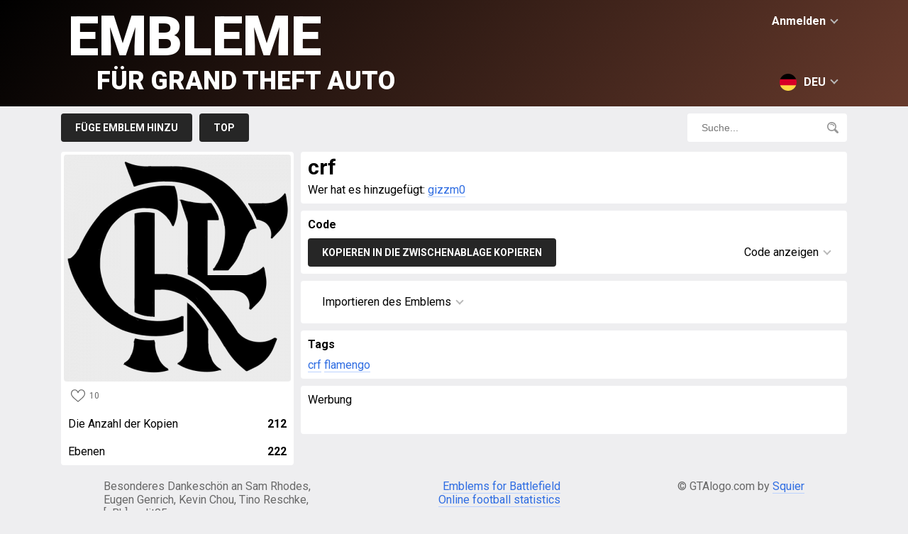

--- FILE ---
content_type: text/html; charset=UTF-8
request_url: https://de.gtalogo.com/emblem-32609.html
body_size: 27408
content:
<!doctype html>
<html class="no-js" lang="de">
	<head>
		<meta charset="utf-8" />
		<title>crf &raquo; Embleme für GTA 5 / Grand Theft Auto V</title>
		<meta name="description" content="">
		<link rel="canonical" href="https://en.gtalogo.com/emblem-32609.html" />
		<link rel="alternate" hreflang="en" href="https://en.gtalogo.com/emblem-32609.html" />
		<link rel="alternate" hreflang="ru" href="https://ru.gtalogo.com/emblem-32609.html" />
		<link rel="alternate" hreflang="de" href="https://de.gtalogo.com/emblem-32609.html" />
		<link rel="alternate" hreflang="fr" href="https://fr.gtalogo.com/emblem-32609.html" />
		<link rel="alternate" hreflang="pt" href="https://pt.gtalogo.com/emblem-32609.html" />
		<link rel="alternate" hreflang="zh" href="https://zh.gtalogo.com/emblem-32609.html" />
		<meta name="viewport" content="width=device-width,initial-scale=1,minimum-scale=1,maximum-scale=1,user-scalable=0">
		<link rel="preconnect" href="https://fonts.googleapis.com">
        <link rel="preconnect" href="https://fonts.gstatic.com" crossorigin>
        <link href="https://fonts.googleapis.com/css2?family=Roboto:wght@400;700;900&display=swap" rel="stylesheet">
		<link rel="stylesheet" href="//gtalogo.com/style/css/main-v.0.0.9.css">

		<script>
			var link='//de.gtalogo.com/';
			var domain="gtalogo.com";
			var images_type='webp';
		</script>

		<script src="https://cdnjs.cloudflare.com/ajax/libs/jquery/3.6.0/jquery.min.js"></script>
		<script src="//gtalogo.com/style/js/jquery-cookie-v1.4.1.min.js"></script>
		<script src="//gtalogo.com/style/js/lazysizes.min.js"></script>
		<script src="//gtalogo.com/style/js/main-v0.0.10.js"></script>
		<meta name="yandex-verification" content="e55eda2871d3af91" />
		<!-- Global site tag (gtag.js) - Google Analytics -->
		<script async src="https://www.googletagmanager.com/gtag/js?id=UA-144657906-1"></script>
		<script>
			window.dataLayer = window.dataLayer || [];
			function gtag(){dataLayer.push(arguments);}
			gtag('js', new Date());
			gtag('config', 'UA-144657906-1');
		</script>


		<!-- Yandex.Metrika counter -->
		<script type="text/javascript" >
		   (function(m,e,t,r,i,k,a){m[i]=m[i]||function(){(m[i].a=m[i].a||[]).push(arguments)};
		   m[i].l=1*new Date();k=e.createElement(t),a=e.getElementsByTagName(t)[0],k.async=1,k.src=r,a.parentNode.insertBefore(k,a)})
		   (window, document, "script", "https://mc.yandex.ru/metrika/tag.js", "ym");

		   ym(75698920, "init", {
		        clickmap:true,
		        trackLinks:true,
		        accurateTrackBounce:true,
		        webvisor:true
		   });
		</script>
		<noscript><div><img src="https://mc.yandex.ru/watch/75698920" style="position:absolute; left:-9999px;" alt="" /></div></noscript>
		<!-- /Yandex.Metrika counter -->

 

<script async src="https://securepubads.g.doubleclick.net/tag/js/gpt.js"></script>
<script>
				window.googletag = window.googletag || {
								cmd: []
				};
				googletag.cmd.push(function() {
				var top = googletag.sizeMapping().
				addSize([992, 0], [[970, 90],[728, 90],[970, 250], 'fluid']). //desktop
				addSize([768, 0], [[728, 90], 'fluid', [300, 250]]). //tablet
				addSize([320, 0], [[300, 250],[320, 100], 'fluid']). //mobile
								build();
				var content = googletag.sizeMapping().
				addSize([992, 0], [[728, 90]]). //desktop
				addSize([768, 0], [[300, 250]]). //tablet
				addSize([320, 0], [[300, 250],[320, 100]]). //mobile
							build();
				var cont1 = googletag.sizeMapping().
				addSize([992, 0], [[300, 250]]). //desktop
				addSize([768, 0], [[300, 250]]). //tablet
				addSize([320, 0], [[300, 250]]). //mobile
							build();
				var cont2 = googletag.sizeMapping().
				addSize([992, 0], [[300, 250]]). //desktop
				addSize([768, 0], [[300, 250]]). //tablet
				addSize([320, 0], [[300, 250]]). //mobile
							build();
				var feed = googletag.sizeMapping().
				addSize([992, 0], [[728, 90]]). //desktop
				addSize([768, 0], [[320, 100]]). //tablet
				addSize([320, 0], [[320, 100],[320, 50]]). //mobile
							build();
				var topdiv = googletag.defineSlot('/22916808756/gtalogo.com/top', [[970, 90], [728, 90], [300, 250], [970, 250], [320, 100], 'fluid'], 'div-gpt-ad-1683117969778-0').defineSizeMapping(top).addService(googletag.pubads());
				var contentdiv = googletag.defineSlot('/22916808756/gtalogo.com/content', [[320, 100], [728, 90], [300, 250]], 'div-gpt-ad-1683118130764-0').defineSizeMapping(content).addService(googletag.pubads());
				var cont1div = googletag.defineSlot('/22916808756/gtalogo.com/content_300x250', [300, 250], 'div-gpt-ad-1683118168680-0').defineSizeMapping(cont1).addService(googletag.pubads());
				var cont2div = googletag.defineSlot('/22916808756/gtalogo.com/content_300x250_2', [300, 250], 'div-gpt-ad-1683118203100-0').defineSizeMapping(cont2).addService(googletag.pubads());
				var feedadiv = googletag.defineSlot('/22916808756/gtalogo.com/feed', [[728, 90], [320, 100], [320, 50]], 'div-gpt-ad-1683118229446-0').defineSizeMapping(feed).addService(googletag.pubads());
googletag.pubads().enableSingleRequest();	
googletag.pubads().setCentering(true);	
googletag.pubads().collapseEmptyDivs();	
googletag.enableServices();
				});
</script>


<script>
				window.googletag = window.googletag || {
								cmd: []
				};
				var interstitialSlot;
				googletag.cmd.push(function() {
								// Define a web interstitial ad slot.
								interstitialSlot = googletag.defineOutOfPageSlot(
												'/22916808756/gtalogo.com/interstitial',
												googletag.enums.OutOfPageFormat.INTERSTITIAL);

								// Slot returns null if the page or device does not support interstitials.
								if (interstitialSlot) {
												interstitialSlot.addService(googletag.pubads());
								}
								googletag.pubads().enableSingleRequest();
								googletag.pubads().collapseEmptyDivs();
								googletag.pubads().setCentering(true);
								googletag.enableServices();
								googletag.display(interstitialSlot);
				});

</script>

	</head>
<body>
<div id="header">
	<div id="header_row">
		<div id="login">Anmelden<span class="down"></span></div>
<div id="login_block">
<div class="header">Anmelden<span class="top"></span></div>
<div id="socials"><a href="https://oauth.vk.com/authorize?client_id=7149949&display=page&redirect_uri=https://gtalogo.com/ajax/vk.php&scope=friends&response_type=code&v=5.92" rel="nofollow"><svg viewBox="0 0 32 32"><path fill="#005974" d="M27.54 18.405c1.062 1.037 2.182 2.012 3.135 3.153.42.507.818 1.03 1.123 1.618.432.837.04 1.757-.71 1.807l-4.661-.002c-1.203.1-2.162-.384-2.968-1.206-.646-.658-1.244-1.358-1.864-2.037-.255-.278-.52-.54-.84-.746-.635-.413-1.188-.287-1.552.377-.37.675-.454 1.423-.49 2.175-.05 1.098-.382 1.387-1.485 1.437-2.356.11-4.593-.246-6.67-1.434-1.832-1.048-3.253-2.528-4.49-4.203C3.663 16.083 1.819 12.5.163 8.814c-.373-.83-.1-1.275.815-1.291 1.521-.03 3.042-.027 4.564-.002.619.009 1.028.364 1.266.948.823 2.023 1.83 3.948 3.094 5.732.336.475.68.95 1.168 1.284.54.37.952.248 1.207-.355.161-.381.232-.793.268-1.202.12-1.407.137-2.811-.075-4.214-.13-.875-.622-1.441-1.496-1.607-.445-.084-.379-.25-.163-.504.375-.439.727-.712 1.43-.712h5.268c.83.164 1.014.536 1.127 1.37l.005 5.853c-.01.323.161 1.282.743 1.496.466.152.773-.22 1.053-.516 1.26-1.339 2.161-2.92 2.966-4.56.357-.72.663-1.468.96-2.215.221-.555.567-.828 1.192-.816l5.07.005c.151 0 .303.002.449.027.854.146 1.088.513.824 1.348-.415 1.309-1.224 2.4-2.015 3.496-.846 1.17-1.75 2.3-2.59 3.477-.77 1.075-.708 1.617.249 2.55z"/></svg></a><a href="https://accounts.google.com/o/oauth2/v2/auth?response_type=code&redirect_uri=https://gtalogo.com/ajax/google.php&client_id=839266985071-ubistgvgp27sd59c1jfcmto5amg9qg1u.apps.googleusercontent.com&scope=https://www.googleapis.com/auth/userinfo.email+https://www.googleapis.com/auth/userinfo.profile" rel="nofollow"><svg viewBox="0 0 32 32"><path d="M7.092 19.338l-1.114 4.158-4.071.086A15.928 15.928 0 0 1 0 16c0-2.653.645-5.155 1.789-7.358l3.625.664 1.588 3.603A9.51 9.51 0 0 0 6.49 16c0 1.175.213 2.3.603 3.338z" fill="#e2c749"/><path d="M31.72 13.011c.184.968.28 1.967.28 2.989 0 1.146-.12 2.263-.35 3.34a15.997 15.997 0 0 1-5.633 9.137h-.001l-4.565-.233-.646-4.034a9.536 9.536 0 0 0 4.102-4.87h-8.555v-6.329H31.72z" fill="#005974"/><path d="M26.016 28.477A15.932 15.932 0 0 1 16 32c-6.093 0-11.39-3.406-14.093-8.418l5.185-4.244A9.513 9.513 0 0 0 16 25.511a9.46 9.46 0 0 0 4.804-1.3z" fill="#57a863"/><path d="M26.213 3.683l-5.184 4.244A9.458 9.458 0 0 0 16 6.489c-4.17 0-7.714 2.685-8.998 6.42L1.79 8.642h-.001C4.452 3.508 9.816 0 16 0c3.882 0 7.442 1.383 10.213 3.683z" fill="#ff5565"/></svg></a>
	</div></div><div id="langs"><svg xmlns="http://www.w3.org/2000/svg" viewBox="0 0 512 512"><path d="M15.923 345.043C52.094 442.527 145.929 512 256 512s203.906-69.473 240.077-166.957L256 322.783l-240.077 22.26z" fill="#ffda44"/><path d="M256 0C145.929 0 52.094 69.472 15.923 166.957L256 189.217l240.077-22.261C459.906 69.472 366.071 0 256 0z"/><path d="M15.923 166.957C5.633 194.69 0 224.686 0 256s5.633 61.31 15.923 89.043h480.155C506.368 317.31 512 287.314 512 256s-5.632-61.31-15.923-89.043H15.923z" fill="#d80027"/></svg>DEU<span class="down"></span></div><div id="langs_block"><div class="header"><svg xmlns="http://www.w3.org/2000/svg" viewBox="0 0 512 512"><path d="M15.923 345.043C52.094 442.527 145.929 512 256 512s203.906-69.473 240.077-166.957L256 322.783l-240.077 22.26z" fill="#ffda44"/><path d="M256 0C145.929 0 52.094 69.472 15.923 166.957L256 189.217l240.077-22.261C459.906 69.472 366.071 0 256 0z"/><path d="M15.923 166.957C5.633 194.69 0 224.686 0 256s5.633 61.31 15.923 89.043h480.155C506.368 317.31 512 287.314 512 256s-5.632-61.31-15.923-89.043H15.923z" fill="#d80027"/></svg>DEU<span class="top"></span></div><div lang="en"><svg xmlns="http://www.w3.org/2000/svg" viewBox="0 0 512 512"><circle cx="256" cy="256" r="256" fill="#f0f0f0"/><g fill="#0052b4"><path d="M52.92 100.142c-20.109 26.163-35.272 56.318-44.101 89.077h133.178L52.92 100.142zM503.181 189.219c-8.829-32.758-23.993-62.913-44.101-89.076l-89.075 89.076h133.176zM8.819 322.784c8.83 32.758 23.993 62.913 44.101 89.075l89.074-89.075H8.819zM411.858 52.921c-26.163-20.109-56.317-35.272-89.076-44.102v133.177l89.076-89.075zM100.142 459.079c26.163 20.109 56.318 35.272 89.076 44.102V370.005l-89.076 89.074zM189.217 8.819c-32.758 8.83-62.913 23.993-89.075 44.101l89.075 89.075V8.819zM322.783 503.181c32.758-8.83 62.913-23.993 89.075-44.101l-89.075-89.075v133.176zM370.005 322.784l89.075 89.076c20.108-26.162 35.272-56.318 44.101-89.076H370.005z"/></g><g fill="#d80027"><path d="M509.833 222.609H289.392V2.167A258.556 258.556 0 00256 0c-11.319 0-22.461.744-33.391 2.167v220.441H2.167A258.556 258.556 0 000 256c0 11.319.744 22.461 2.167 33.391h220.441v220.442a258.35 258.35 0 0066.783 0V289.392h220.442A258.533 258.533 0 00512 256c0-11.317-.744-22.461-2.167-33.391z"/><path d="M322.783 322.784L437.019 437.02a256.636 256.636 0 0015.048-16.435l-97.802-97.802h-31.482v.001zM189.217 322.784h-.002L74.98 437.019a256.636 256.636 0 0016.435 15.048l97.802-97.804v-31.479zM189.217 189.219v-.002L74.981 74.98a256.636 256.636 0 00-15.048 16.435l97.803 97.803h31.481zM322.783 189.219L437.02 74.981a256.328 256.328 0 00-16.435-15.047l-97.802 97.803v31.482z"/></g></svg>ENG</div><div lang="fr"><svg xmlns="http://www.w3.org/2000/svg" viewBox="0 0 512 512"><circle cx="256" cy="256" r="256" fill="#f0f0f0"/><path d="M512 256c0-110.071-69.472-203.906-166.957-240.077v480.155C442.528 459.906 512 366.071 512 256z" fill="#d80027"/><path d="M0 256c0 110.071 69.473 203.906 166.957 240.077V15.923C69.473 52.094 0 145.929 0 256z" fill="#0052b4"/></svg>FRA</div><div lang="ru"><svg xmlns="http://www.w3.org/2000/svg" viewBox="0 0 512 512"><circle cx="256" cy="256" r="256" fill="#f0f0f0"/><path d="M496.077 345.043C506.368 317.31 512 287.314 512 256s-5.632-61.31-15.923-89.043H15.923C5.633 194.69 0 224.686 0 256s5.633 61.31 15.923 89.043L256 367.304l240.077-22.261z" fill="#0052b4"/><path d="M256 512c110.071 0 203.906-69.472 240.077-166.957H15.923C52.094 442.528 145.929 512 256 512z" fill="#d80027"/></svg>RUS</div><div lang="zh"><svg xmlns="http://www.w3.org/2000/svg" viewBox="-49 141 512 512"><style>.st1{fill:#ffda44}</style><circle cx="207" cy="397" r="256" fill="#d80027"/><path class="st1" d="M91.1 296.8l22.1 68h71.5l-57.8 42.1 22.1 68-57.9-42-57.9 42 22.2-68-57.9-42.1H69zM254.5 537.5l-16.9-20.8-25 9.7 14.5-22.5-16.9-20.9 25.9 6.9 14.6-22.5 1.4 26.8 26 6.9-25.1 9.6zM288.1 476.5l8-25.6-21.9-15.5 26.8-.4 7.9-25.6 8.7 25.4 26.8-.3-21.5 16 8.6 25.4-21.9-15.5zM333.4 328.9L321.6 353l19.2 18.7-26.5-3.8-11.8 24-4.6-26.4-26.6-3.8 23.8-12.5-4.6-26.5 19.2 18.7zM255.2 255.9l-2 26.7 24.9 10.1-26.1 6.4-1.9 26.8-14.1-22.8-26.1 6.4 17.3-20.5-14.2-22.7 24.9 10.1z"/></svg>CHN</div><div lang="pt"><svg xmlns="http://www.w3.org/2000/svg" viewBox="0 0 512 512"><circle cx="256" cy="256" r="256" fill="#6da544"/><path fill="#ffda44" d="M256 100.174L467.478 256 256 411.826 44.522 256z"/><circle cx="256" cy="256" r="89.043" fill="#f0f0f0"/><g fill="#0052b4"><path d="M211.478 250.435c-15.484 0-30.427 2.355-44.493 6.725.623 48.64 40.227 87.884 89.015 87.884 30.168 0 56.812-15.017 72.919-37.968-27.557-34.497-69.958-56.641-117.441-56.641zM343.393 273.06a89.45 89.45 0 001.651-17.06c0-49.178-39.866-89.043-89.043-89.043-36.694 0-68.194 22.201-81.826 53.899a183.693 183.693 0 0137.305-3.812c51.717-.001 98.503 21.497 131.913 56.016z"/></g></svg>BRA</div></div>
		<a href="//de.gtalogo.com/" id="logo">Embleme<span>für Grand Theft Auto</span></a>
	</div>
</div>


<div id="menu">
	<div id="menu_row">
		<div id="menu_buttons">
			<a href="//de.gtalogo.com/add.html">Füge Emblem hinzu</a>
			<!--<a href="//de.gtalogo.com/add_crew.html">Emblem von der Crew hinzufügen</a>-->

			<a href="//de.gtalogo.com/top.html">Top</a>
			<!--<a href="//de.gtalogo.com/orders.html">Orders</a>-->
			<!--<a href="//de.gtalogo.com/faq.html">F.A.Q.</a>-->
		</div>
		<div id="search_block">
			<input type="text" placeholder="Suche..."><svg xmlns="http://www.w3.org/2000/svg" viewBox="0 0 512 512"><path d="M207.654.004c-53.2 0-106.402 20.25-146.904 60.752-81 81.002-81.001 212.804 0 293.806 68.72 68.72 170.926 79.125 250.734 31.25 0 0 5.768-3.44 10.635 1.428 26.443 26.441 105.772 105.772 105.772 105.772 21.095 21.097 50.595 26.118 69.304 7.406l3.223-3.219c18.709-18.712 13.685-48.21-7.412-69.306L387.012 321.898c-4.645-4.64-1.205-10.41-1.205-10.41 47.876-79.81 37.468-182.013-31.252-250.732-40.501-40.501-93.7-60.752-146.9-60.752zm-.002 54.223c39.31 0 78.62 14.963 108.547 44.888 59.853 59.853 59.855 157.238.002 217.09-59.854 59.85-157.239 59.85-217.092 0-59.853-59.852-59.853-157.239 0-217.09 29.926-29.926 69.234-44.889 108.543-44.888zm-9.406 28.92c-17.533-.008-35.344 3.42-52.48 10.671-10.904 4.615-16.006 17.196-11.391 28.102 4.617 10.906 17.194 16.004 28.104 11.39 46.766-19.789 100.919 2.16 120.707 48.926 3.462 8.18 11.401 13.094 19.755 13.094 2.786 0 5.618-.548 8.348-1.701 10.904-4.615 16.006-17.196 11.39-28.102-21.754-51.41-71.835-82.357-124.433-82.38z"/></svg>
		</div>
	</div>
</div><div id="page"><div id="emblem_left" emblem="32609"><div id="emblem_image"><img loading="lazy" src="//de.gtalogo.com/img/32609.webp"></div><div><div class="likes"><svg xmlns="http://www.w3.org/2000/svg" viewBox="0 0 512 512"><path d="M474.644 74.27C449.391 45.616 414.358 29.836 376 29.836c-53.948 0-88.103 32.22-107.255 59.25-4.969 7.014-9.196 14.047-12.745 20.665-3.549-6.618-7.775-13.651-12.745-20.665-19.152-27.03-53.307-59.25-107.255-59.25-38.358 0-73.391 15.781-98.645 44.435C13.267 101.605 0 138.213 0 177.351c0 42.603 16.633 82.228 52.345 124.7 31.917 37.96 77.834 77.088 131.005 122.397 19.813 16.884 40.302 34.344 62.115 53.429l.655.574c2.828 2.476 6.354 3.713 9.88 3.713s7.052-1.238 9.88-3.713l.655-.574c21.813-19.085 42.302-36.544 62.118-53.431 53.168-45.306 99.085-84.434 131.002-122.395C495.367 259.578 512 219.954 512 177.351c0-39.138-13.267-75.746-37.356-103.081zM309.193 401.614c-17.08 14.554-34.658 29.533-53.193 45.646-18.534-16.111-36.113-31.091-53.196-45.648C98.745 312.939 30 254.358 30 177.351c0-31.83 10.605-61.394 29.862-83.245C79.34 72.007 106.379 59.836 136 59.836c41.129 0 67.716 25.338 82.776 46.594 13.509 19.064 20.558 38.282 22.962 45.659a15 15 0 0028.524 0c2.404-7.377 9.453-26.595 22.962-45.66 15.06-21.255 41.647-46.593 82.776-46.593 29.621 0 56.66 12.171 76.137 34.27C471.395 115.957 482 145.521 482 177.351c0 77.007-68.745 135.588-172.807 224.263z"/></svg>10</div></div><div class="emblem_info copyes">Die Anzahl der Kopien<span>212</span></div><div class="emblem_info">Ebenen<span>222</span></div></div><div id="emblem_right">
			<div class="block"><div><h1>crf</h1></div><div id="emblem_autor">Wer hat es hinzugefügt: <a href="//de.gtalogo.com/find/gizzm0">gizzm0</a></div></div>

			<div class="block"><div class="header">Code</div><div id="code_block"><div id="copy_button" date="codes" lang="Kopiert">Kopieren in die Zwischenablage kopieren</div><div id="code_show">Code anzeigen<span class="down"></span></div><div id="code_info"><textarea name="codes" id="codes" onclick="this.select();">
var svgData='[base64]';var layerData='[base64]';var request=new XMLHttpRequest;request.open("POST","/emblems/save",!0),request.onreadystatechange=function(){if(request.readyState==XMLHttpRequest.DONE){var a=JSON.parse(request.responseText);200==a.Status?window.location.href='https://socialclub.rockstargames.com/emblems/edit/'+a.EmblemId:a.Message?alert(a.Message):alert(a.Error.Message)}},request.setRequestHeader("Content-Type","application/json"),request.setRequestHeader("__RequestVerificationToken",document.getElementsByName("__RequestVerificationToken")[0].value),request.setRequestHeader("X-Requested-With","XMLHttpRequest"),request.send(JSON.stringify({"crewId":"0","emblemId":"","parentId":"","svgData":svgData,"layerData": layerData,"hash":document.getElementById("editorField-hash").value}));</textarea></div></div></div>

			<div class="block"><div id="code_instruction">Importieren des Emblems<span class="down"></div><div id="instruction_hide"><div><iframe width="560" height="315" src="https://www.youtube.com/embed/VN0l8kNFlWo" frameborder="0" allowfullscreen></iframe></div><div><ol>
    <li>Melde dich beim <a href="http://socialclub.rockstargames.com">Social Club</a> an.</li>
    <li>Besuche die <a href="http://socialclub.rockstargames.com/emblems/New">Emblem Editor</a>.</li>
    <li>Klicke auf den "NEU ERSTELLEN" Knopf um ein leeres Emblem zu erzeugen.</li>
    <li>Öffne die Browser-Konsole (Ctrl-Shift-J für Chrome, Ctrl-Shift-K für Firefox, Ctrl-Shift-I für Opera, F12 für IE).</li>
    <li>Füge den unteren Code in die Konsole ein und drücke die Enter-Taste.</li>
    <li>Warten.</li>
    <li>Schließe die Konsole.</li>
    <li>Klicke auf den "HOCHLADEN" Knopf in der rechten, oberen Ecke.</li>
</ol></div></div></div><div class="block"><div class="header">Tags</div><div id="tags"><a href="//de.gtalogo.com/find/crf">crf</a> <a href="//de.gtalogo.com/find/flamengo">flamengo</a></div></div><div class="block"><div style="margin-bottom:10px;text-align:left;">Werbung</div>
<div style='text-align: center;'><div style='width:300px;display:inline-block;'>
		<!-- /22916808756/gtalogo.com/content_300x250 -->
		<div id='div-gpt-ad-1683118168680-0' style='min-width: 300px; min-height: 250px;'>
		<script>
		googletag.cmd.push(function() { googletag.display('div-gpt-ad-1683118168680-0'); });
		</script>
		</div>
		</div>
		<div style='width:300px;display:inline-block;'>
		<!-- /22916808756/gtalogo.com/content_300x250_2 -->
		<div id='div-gpt-ad-1683118203100-0' style='min-width: 300px; min-height: 250px;'>
		<script>
		googletag.cmd.push(function() { googletag.display('div-gpt-ad-1683118203100-0'); });
		</script>
		</div>
		</div>
</div>
</div></div></div>	<div id="footer">
		<div class="block">Besonderes Dankeschön an Sam Rhodes, Eugen Genrich, Kevin Chou, Tino Reschke, [nBk] carlit05</div>
		<div class="block right"><a href="https://emblemsbf.com/" target="_blank">Emblems for Battlefield</a><br><a href="https://en.goaltables.com/" target="_blank">Online football statistics</a></div>
		<div class="block right">© GTAlogo.com by <a href="mailto:squier13@gmail.com">Squier</a></div>
 <!--LiveInternet counter--><script type="text/javascript"><!--
document.write("<a href='http://www.liveinternet.ru/click' "+
"target=_blank><img src='//counter.yadro.ru/hit?t50.1;r"+
escape(document.referrer)+((typeof(screen)=="undefined")?"":
";s"+screen.width+"*"+screen.height+"*"+(screen.colorDepth?
screen.colorDepth:screen.pixelDepth))+";u"+escape(document.URL)+
";"+Math.random()+
"' alt='' title='LiveInternet' "+
"border='0' width='31' height='31' style='float:right;position:absolute; right:8px; margin-top:-45px;display:none;'><\/a>")
//--></script><!--/LiveInternet-->
	</div>
	</body>
</html><script>console.log("generation time: 0.0059869289398193")</script>

--- FILE ---
content_type: text/html; charset=utf-8
request_url: https://www.google.com/recaptcha/api2/aframe
body_size: 266
content:
<!DOCTYPE HTML><html><head><meta http-equiv="content-type" content="text/html; charset=UTF-8"></head><body><script nonce="llhkirKgqC_Hoc9vHLHvxw">/** Anti-fraud and anti-abuse applications only. See google.com/recaptcha */ try{var clients={'sodar':'https://pagead2.googlesyndication.com/pagead/sodar?'};window.addEventListener("message",function(a){try{if(a.source===window.parent){var b=JSON.parse(a.data);var c=clients[b['id']];if(c){var d=document.createElement('img');d.src=c+b['params']+'&rc='+(localStorage.getItem("rc::a")?sessionStorage.getItem("rc::b"):"");window.document.body.appendChild(d);sessionStorage.setItem("rc::e",parseInt(sessionStorage.getItem("rc::e")||0)+1);localStorage.setItem("rc::h",'1768452392264');}}}catch(b){}});window.parent.postMessage("_grecaptcha_ready", "*");}catch(b){}</script></body></html>

--- FILE ---
content_type: text/css
request_url: https://gtalogo.com/style/css/main-v.0.0.9.css
body_size: 2724
content:
html, body{
	font-family:'Roboto', sans-serif;
	margin:0;
	padding:0;
	text-align: center;
	background: #eeeef0;
	min-width:320px;
}

#header {
/*	background:  url(../images/gta5.jpg) #000 repeat-x;*/
background: rgb(0,0,0);
background: linear-gradient(130deg, rgba(0,0,0,1) 0%, rgba(103,58,44,1) 100%);
}

#header_row, #menu_row {
	width: 100%;
	display: inline-block;
	text-align: left;
	position: relative;
}

#header_row {
	max-width: 1108px;
}

#menu_row {
	max-width: 1108px;
}

#logo {
	color:#fff;
	text-decoration: none;
	text-transform: uppercase;
	font-weight: 900;
	font-size:36px;
	line-height: 40px;
	padding: 50px 10px 16px;;
	display: inline-block;
}

#logo span {
	display: block;
	font-size:20px;
	margin-left:20px;
	line-height: 24px;
}

#logo:hover, #logo:hover span{
	opacity: 0.9;
}



#login, #langs {
	cursor: pointer;
	color: #fff;
	font-weight: bold;
	font-size:16px;
	position:absolute;
	border-radius: 4px;
	cursor: pointer;
	-moz-user-select: none;
	-khtml-user-select: none;
	user-select: none;
}

#login {
	padding: 12px 14px 12px 20px;
	left:4px;
	top:4px;
	line-height: 16px;
}

#langs {
	padding: 12px 14px;
	line-height: 24px;
	top:4px;
	right:4px;
}
#login:hover, #langs:hover {
	background: #262626;
}





#langs svg, #langs_block svg {
	display: inline-block;
	vertical-align: top;
	height:24px;
	margin-right: 10px;
}

#langs span {
	margin-top:5px;
}
#login_block, #langs_block {
	box-shadow: 0 1px 3px rgba(0,0,0,0.12), 0 1px 2px rgba(0,0,0,0.24);
}
#login_block {
	display: none;
	background: #fff;
	width:220px;
	color:#424242;
	position: absolute;
	left: 4px;
	top: 4px;
	line-height: 16px;
	margin:0;
	padding:0;
	z-index:2;
	border-radius: 4px;
	-moz-user-select: none;
	-khtml-user-select: none;
	user-select: none;
}

#login_block ul{
	list-style: none;
}

#login_block ul a{
	padding: 18px 28px;
	text-decoration: none;
	color: #444;
	display: block;
}

#login_block .header {
	text-align: left;
	padding: 12px 14px 12px 20px;
	cursor: pointer;
	font-weight: bold;
	font-size:16px;
	border-bottom: 1px solid #eeeef0;
}

#langs_block {
	display: none;
	background: #fff;
	width:112px;
	color:#424242;
	position: absolute;
	right: 4px;
	top: 4px;
	line-height: 24px;
	margin:0;
	padding:0;
	z-index:2;
	border-radius: 4px;
	font-weight: bold;
	-moz-user-select: none;
	-khtml-user-select: none;
	user-select: none;
}

#langs_block .header {
	text-align:right;
}
#langs_block div{
	padding: 12px 14px;
	cursor: pointer;
	border-radius: 4px;
}

#langs_block div:hover {
	background: #eeeef0;
}

#langs_block span {
	margin-top:8px;
}
#socials{
	text-align: center;
}

#socials svg {
	width:32px;
	vertical-align: top;
	padding: 10px;
	display: inline-block;
}

#socials a {
	margin: 10px 4px;
	display: inline-block;
	border-radius: 4px;
}

#socials a:hover {
	background: #eeeef0;
}

#menu {
	padding: 0 10px;
}
span.down {
	border: solid #b8b8b8;
	border-width: 0 2px 2px 0;
	display: inline-block;
	padding: 3px;
	transform: rotate(45deg);
	-webkit-transform: rotate(45deg);
	margin-left: 8px;
	vertical-align: top;
	margin-top: 2px;
}

span.top {
	border: solid #b8b8b8;
	border-width: 0 2px 2px 0;
	display: inline-block;
	padding: 3px;
	transform: rotate(-135deg);
	-webkit-transform: rotate(-135deg);
	margin-left: 8px;
	vertical-align: top;
	margin-top: 6px;
}

#menu_buttons a{
	text-decoration: none;
	text-transform: uppercase;
	font-size: 14px;
	font-weight: bold;
	padding: 12px 20px;
	margin-right: 10px;
	display: block;
	float: left;
	background: #262626;
	color: #fff;
	border-radius: 4px;
	margin-top: 10px;
	-moz-user-select: none;
	-khtml-user-select: none;
	user-select: none;
}

#menu_buttons a:hover {
	background: #000;
	color: #fff;
}

#search_block {
	border-radius: 4px;
	background: #fff;
	color: #636363;
	width: 225px;
	float: right;
	margin-top: 10px;
}

#search_block input {
	border-radius: 4px;
	padding: 12px 5px 12px 20px;
	border: 0;
	float: left;
	width: 160px;
	font-size: 14px;
	background: #fff;
	outline: none;
}

#search_block svg {
	height:16px;
	display: inline-block;
	fill: #989898;
	vertical-align: top;
	padding:8px;
	margin:4px;
	border-radius: 4px;
	cursor: pointer;
}

#search_block svg:hover {
	background: #262626;
	fill:#fff;
}

#page {
	max-width: 1128px;
	width: 100%;
	display: inline-block;
}

.big_block {
	border-radius:4px;
	background: #fff;
	padding: 10px;
	margin: 10px;
	word-break: break-word;
	text-align: left;
}

.big_block h1 {
	margin:0;
	padding:0;
}

.navigation {
	border-radius:4px;
	background: #fff;
	padding: 10px;
	margin: 10px;
	-moz-user-select: none;
	-khtml-user-select: none;
	user-select: none;
}

.navigation .advert {
	margin:5px 10px;
}
.emblems {
	display: inline-block;
	width:168px;
	margin: 10px;
	border-radius:4px;
	background: #fff;
}

.emblems img {
	margin: 4px;
	border-radius:4px;
	vertical-align: top;
	background: #ececec;
	width:160px;
	height: 160px;
}

.emblems .info{
	text-align: left;
}
.likes, .delete, .copy{
	padding:6px 10px;
	margin:0 0 4px 4px;
	border-radius: 6px;

	display: inline-block;
	color:#696969;
	line-height: 20px;
	-moz-user-select: none;
	-khtml-user-select: none;
	user-select: none;
	font-size:12px;
}


.delete svg {
	height:20px;
	display: inline-block;
	fill: #696969;
	vertical-align: top;
}

.likes svg, .copy svg {
	height:20px;
	margin-right: 6px;
	display: inline-block;
	fill: #696969;
	vertical-align: top;

}


.likes:hover, .delete:hover {
	cursor: pointer;
	background:#eeeef0;
	color:#000;
}
.likes:hover svg, .delete:hover svg {
	fill:#000;
}
.likes.active svg{
	fill:#e61e14;
}

.navigation a{
	font-weight: bold;
	color:#696969;
	padding:4px 8px;
	margin:2px;
	text-decoration: none;
	border-radius: 4px;
}

.navigation span{
	font-weight: bold;
	color:#d2d2d2;
	padding:4px 8px;
	margin:2px;
	text-decoration: none;
	border-radius: 4px;
}

.navigation a.active{
	color:#2f6de2;
}

.navigation a:hover {
	background: #2f6de2;
	color:#fff;
}

.advert {
	margin:10px;
}

#main_text {
	border-radius:4px;
	background: #fff;
	padding: 10px;
	margin: 10px;
	text-align: left;
}

#main_text h1 {
	font-size: 20px;
	padding:0;
	margin:0;

}

#main_text p {
	font-size: 14px;
	line-height: 22px;
}

#footer {
	text-align: center;
}

#footer .block{
	width:300px;
	padding:20px;
	display: inline-block;
	vertical-align: top;
	text-align: left;
	color:#696969;
}

#footer .right{

	text-align: right;
}

#footer a, #emblem_right a, .big_block a, #main_text a{
	color:#2f6de2;
	text-decoration: none;
	border-bottom: 1px solid #bbd2ff;
}

#footer a:hover, #emblem_right a:hover, .big_block a:hover, #main_text a:hover {
	border-bottom: 1px solid #2f6de2;
}



#emblem_left {
	width:300px;
	background: #fff;
	display: inline-block;
	border-radius: 4px;
	margin: 10px;
	text-align: left;
}

#emblem_right {
	
	margin:0 10px 0 10px;
	text-align: left;
}

#emblem_right .block {
	padding:10px;
	margin-top:10px;
	background: #fff;
	border-radius: 4px;
}

#emblem_image img{
	margin: 4px;
	border-radius: 4px;
	background: #ececec;
	width:292px;
	height:292px;
	vertical-align: top;
}

#emblem_right h1{
	margin:0;
	padding:0;
	line-height: 24px;
	font-size: 30px;
	padding-bottom: 10px;
}

#emblem_right .header {
	font-weight: bold;
	padding-bottom:10px;
}
#emblem_right .advert {
	margin:0;
}
#emblem_id {
	float:right;
}


#copy_button{
	text-decoration: none;
	text-transform: uppercase;
	font-size: 14px;
	font-weight: bold;
	padding: 12px 20px;
	margin-right: 10px;
	display: inline-block;
	background: #262626;
	color: #fff;
	border-radius: 4px;
	cursor: pointer;
}

#copy_button:hover {
	background: #000;
	color: #fff;
}

#code_show {
	display: inline-block;
	cursor: pointer;
	padding: 12px 14px 12px 20px;
	line-height: 16px;
	cursor: pointer;
	font-size: 16px;
	border-radius: 4px;
}

#code_instruction {
	display: inline-block;
	cursor: pointer;
	padding: 12px 14px 12px 20px;
	line-height: 16px;
	cursor: pointer;
	font-size: 16px;
	border-radius: 4px;
}

#code_show:hover, #code_instruction:hover {
	background: #eeeef0;
}


#code_info {
	display: none;
	margin-top:10px;
}

#code_info textarea {
	border:1px solid #999999;
	background: #fff;
	border-radius:4px;
	width: 100%;
	height: 200px;
	font-size:10px;
	padding:4px;
	box-sizing: border-box;
}

#instruction_hide {
	display: none;
}
.emblem_info {
	padding:10px;

}

.emblem_info span {
	float:right;
	font-weight: bold;
}

.table input {
	width:100%;
	border:1px solid #999999;
	background: #fff;
	border-radius:4px;
	height:30px;
	padding: 0 10px;
	box-sizing: border-box
}

.table textarea{
	border:1px solid #999999;
	background: #fff;
	border-radius:4px;
	width: 100%;
	height: 200px;
	font-family:'Roboto', sans-serif;
	font-size:10px;
	box-sizing: border-box;
}

#add_button, #add_crew_button {
	text-decoration: none;
	text-transform: uppercase;
	font-size: 14px;
	font-weight: bold;
	padding: 12px 20px;
	display: inline-block;
	background: #262626;
	color: #fff;
	border:1px solid #262626;
	border-radius: 4px;
	margin-top: 10px;
	-moz-user-select: none;
	-khtml-user-select: none;
	user-select: none;
	width: auto;
	height: auto;
	cursor: pointer;
}

#add_button:hover {
	background: #000;
}

.table {
	display: table;
	width:100%;
}
.table_row {
	display: table-row;
}

.table_left, .table_right {
		display: block;
		padding:6px 0 0 0;
	}

#add_err {
    border-radius:4px;
    background: #b0120a;
    padding: 10px;
    margin: 10px;
    text-align: left;
}
#add_err .name {
    color:#fff;
    font-size: 18px;
    font-weight: bold;
}
#add_err .type {
    color:#fff;
    margin: 5px 0 0 20px;
}
#add_err a{
    color: #fff;
    font-weight: bold;
}

#login_links {
	margin:0;
	padding:0;
	text-align: right;
}
#login_links a {
	display: block;
	padding: 10px;
}

#login_links a:hover {
	background: #eeeef0;
}
.orders {
	border-radius: 4px;
	background: #fff;
	padding: 10px;
	margin: 10px;
	word-break: break-word;
	text-align: left;
	word-wrap:break-word
}
.orders a{
	color: #2f6de2;
	text-decoration: none;
	border-bottom: 1px solid #bbd2ff;
}
.orders a:hover {
	border-bottom: 1px solid #2f6de2;
}
.orders span {
    float:right;
    color:#259b24;
    font-weight:bold
}

.orders textarea{
      
    border:1px solid #999999;
    background: #fff;
     border-radius:2px;
    -webkit-border-radius:2px;
    -moz-border-radius:2px;
    -khtml-border-radius:2px;
    width: 100%;
    height: 100px;
    font-family: "Lucida Console", Monaco, monospace;
    font-size:10px;
    margin: 10px 0;
}
.button {
	background: #2f6de2;
	color:#fff !important;
	text-decoration: none;
	text-transform: uppercase;
	font-size: 14px;
	font-weight: bold;
	padding: 12px 20px;
	margin-right: 10px;
	display: inline-block;
	border-radius: 4px;
	margin-top: 10px;
	-moz-user-select: none;
	-khtml-user-select: none;
	user-select: none;
	border:none;
}

.text_input {
	border:1px solid #999999;
	background: #fff;
	border-radius:4px;
	width: 100%;
	height: 100px;
	font-family:'Roboto', sans-serif;
	font-size:10px;
	box-sizing: border-box;
}

.crew_images img {
	vertical-align: top;
	width:100px;
	
	border-radius: 4px;
	vertical-align: top;
	
	padding:10px;
}

.crew_images {
	display: inline-block;
	border: 4px solid #ececec;
	cursor: pointer;
	background: #ececec;
	border-radius: 4px;
	margin: 4px;
}

.crew_images:hover {
	border: 4px solid #2f6de2;
}


#top_block {
	text-align: right;
	color: #444;
	font-size:14px;
	-moz-user-select: none;
	-khtml-user-select: none;
	user-select: none;
}

#top_block_right {
	display: inline-block;
}

#sort {
	padding: 10px 14px 10px 20px;
	line-height: 16px;
	cursor: pointer;
	font-size: 14px;
	border-radius: 4px;
	display: inline-block;
	border: 1px solid #b8b8b8;
	background: #fff;
	margin:0 10px;
}



#sort:hover {
	background: #eeeef0;
}

#sort_select {
	display: none;
	position: absolute;
	border-radius: 4px;
	border: 1px solid #b8b8b8;
	background: #fff;
	width: 175px;
	text-align: left;
	margin-left: -187px;
	margin-top: 40px;
	box-shadow: 0px 0px 20px 0px rgba(0,0,0,0.2);
}

#sort_select.active {
	display: inline-block;
}

#sort_select div {
	padding:10px 14px 10px 20px;
	cursor: pointer;
}

#sort_select div:hover {
	background: #eeeef0;
}

@media screen and (min-width: 768px) {
	#logo {
		font-size:78px;
		line-height: 84px;
		padding: 10px 10px 16px;
	}

	#logo span {
		font-size:36px;
		margin-left:40px;
		line-height: 40px;
	}


	#login {
		top:10px;
		left:auto;
		right: 0;
	}
	#langs {
		top:auto;
		bottom:10px;
		right: 0;
	}

	#login_block {
		left:auto;
		right: 0;
		top: 10px;
	}
	#login_block .header {
		text-align: right;
	}
	#langs_block {
		right: 0;
		top: 92px;
	}
	.table_left, .table_right {
		display: table-cell;
		padding:10px 0;
	}
	.table_left {
		width:200px;
	}

	#emblem_left {
		width:328px;
		background: #fff;
		float:left;
		margin: 10px 0 0 10px;

	}

	#emblem_right {
		
		margin:0 10px 0 348px;

	}
	#emblem_image img{
		width:320px;
		height:320px;
	}

	#code_show {
		float: right;
	}
}

--- FILE ---
content_type: application/javascript; charset=utf-8
request_url: https://fundingchoicesmessages.google.com/f/AGSKWxVmQt4QmqOTy3IXr_gL72m8-jxhqP1dRHN-w8LDyMU2BhBZY6Jxcs9ug7mi6oZfDS2FnzhsACuHmY-L7-tmlWloquQa1UQ9p8eLRBbnDQ1Ek0z1Y3GUTn7M4DUo3dL11L6z9bt1KLkfOn5OxFjraZhuvSOR8tuZG0qvsI3472K-mdxtjlB9uqPgEXI0/_/ad_txt./adjsmp./flag_ads.-468x80-/120x600_
body_size: -1290
content:
window['2246f114-0dab-4788-a905-028b8b07dc67'] = true;

--- FILE ---
content_type: application/javascript; charset=utf-8
request_url: https://fundingchoicesmessages.google.com/f/AGSKWxUcUofVCmnRNVHdIVtJshXDa0zaGbjaFcIr2FLye_dSQ7kEjf1EZmm0oZZVfoolAdtiY-jQD1EVhzSJEIHsvRRRRwcshCbUqC12UAKCMS8ttwNk3iY-tPLwDza8yPXwZmTC4mtBsg==?fccs=W251bGwsbnVsbCxudWxsLG51bGwsbnVsbCxudWxsLFsxNzY4NDUyMzkyLDU1ODAwMDAwMF0sbnVsbCxudWxsLG51bGwsW251bGwsWzcsOSw2XSxudWxsLDIsbnVsbCwiZW4iLG51bGwsbnVsbCxudWxsLG51bGwsbnVsbCwzXSwiaHR0cHM6Ly9kZS5ndGFsb2dvLmNvbS9lbWJsZW0tMzI2MDkuaHRtbCIsbnVsbCxbWzgsIk05bGt6VWFaRHNnIl0sWzksImVuLVVTIl0sWzE5LCIyIl0sWzE3LCJbMF0iXSxbMjQsIiJdLFsyOSwiZmFsc2UiXV1d
body_size: 210
content:
if (typeof __googlefc.fcKernelManager.run === 'function') {"use strict";this.default_ContributorServingResponseClientJs=this.default_ContributorServingResponseClientJs||{};(function(_){var window=this;
try{
var np=function(a){this.A=_.t(a)};_.u(np,_.J);var op=function(a){this.A=_.t(a)};_.u(op,_.J);op.prototype.getWhitelistStatus=function(){return _.F(this,2)};var pp=function(a){this.A=_.t(a)};_.u(pp,_.J);var qp=_.Zc(pp),rp=function(a,b,c){this.B=a;this.j=_.A(b,np,1);this.l=_.A(b,_.Nk,3);this.F=_.A(b,op,4);a=this.B.location.hostname;this.D=_.Dg(this.j,2)&&_.O(this.j,2)!==""?_.O(this.j,2):a;a=new _.Og(_.Ok(this.l));this.C=new _.bh(_.q.document,this.D,a);this.console=null;this.o=new _.jp(this.B,c,a)};
rp.prototype.run=function(){if(_.O(this.j,3)){var a=this.C,b=_.O(this.j,3),c=_.dh(a),d=new _.Ug;b=_.fg(d,1,b);c=_.C(c,1,b);_.hh(a,c)}else _.eh(this.C,"FCNEC");_.lp(this.o,_.A(this.l,_.Ae,1),this.l.getDefaultConsentRevocationText(),this.l.getDefaultConsentRevocationCloseText(),this.l.getDefaultConsentRevocationAttestationText(),this.D);_.mp(this.o,_.F(this.F,1),this.F.getWhitelistStatus());var e;a=(e=this.B.googlefc)==null?void 0:e.__executeManualDeployment;a!==void 0&&typeof a==="function"&&_.Qo(this.o.G,
"manualDeploymentApi")};var sp=function(){};sp.prototype.run=function(a,b,c){var d;return _.v(function(e){d=qp(b);(new rp(a,d,c)).run();return e.return({})})};_.Rk(7,new sp);
}catch(e){_._DumpException(e)}
}).call(this,this.default_ContributorServingResponseClientJs);
// Google Inc.

//# sourceURL=/_/mss/boq-content-ads-contributor/_/js/k=boq-content-ads-contributor.ContributorServingResponseClientJs.en_US.M9lkzUaZDsg.es5.O/d=1/exm=ad_blocking_detection_executable,kernel_loader,loader_js_executable,web_iab_tcf_v2_signal_executable/ed=1/rs=AJlcJMzanTQvnnVdXXtZinnKRQ21NfsPog/m=cookie_refresh_executable
__googlefc.fcKernelManager.run('\x5b\x5b\x5b7,\x22\x5b\x5bnull,\\\x22gtalogo.com\\\x22,\\\x22AKsRol8NW0BiZqg33yYyKrORQNZCD3VDgRbiRGWZO92KsAjNRKBHtRiAK8c2SyqAvtg_3Llzs8lN4s-_PiMMfi6NJjbfCLK0xpgagm3eBKFhVJNVupijjDjrEfc3W6KwTJJ3tZYmPShuoFfnRy3534fQCSl2KVBvSg\\\\u003d\\\\u003d\\\x22\x5d,null,\x5b\x5bnull,null,null,\\\x22https:\/\/fundingchoicesmessages.google.com\/f\/AGSKWxX6YsJphIVDDpCHOtiNztm6mnG_Eg9EDPje-9wHgofUbk_YKzQ4ZwpgMsATe0x8rtCv9gEwoaAzXmrH9lY-EIznyVyOoW92qgkke8dciOAJj_QxwGgoN_Gf2quGRY9rIc-_-HPdbg\\\\u003d\\\\u003d\\\x22\x5d,null,null,\x5bnull,null,null,\\\x22https:\/\/fundingchoicesmessages.google.com\/el\/AGSKWxUK120IQbGsX9oDzLSRO_uQ5d0laGIKUxlDD48AlFN6lErbfbOdZagIjaSe9w7WuF1OFZolh5NmxlYJJxEcMlNNUasbTwedYNCKpslctSnuTfgx9OkCTZ7i6J3JlVxjgWZ6CkNO8A\\\\u003d\\\\u003d\\\x22\x5d,null,\x5bnull,\x5b7,9,6\x5d,null,2,null,\\\x22en\\\x22,null,null,null,null,null,3\x5d,null,\\\x22Privacy and cookie settings\\\x22,\\\x22Close\\\x22,null,null,null,\\\x22Managed by Google. Complies with IAB TCF. CMP ID: 300\\\x22\x5d,\x5b2,1\x5d\x5d\x22\x5d\x5d,\x5bnull,null,null,\x22https:\/\/fundingchoicesmessages.google.com\/f\/AGSKWxVMC1pRg9YoL2vByZ0-lnmMiiPXFZdTuZrU9tymEKqto76dqX0DGyfpzvnt27sr4bnSz88iN_YyZCoWC1f0_P3U7YRN-afRuVlkVzp2C-9ZjHk-20Ec6Y3cFrYpF7vQn_jXMhNATw\\u003d\\u003d\x22\x5d\x5d');}